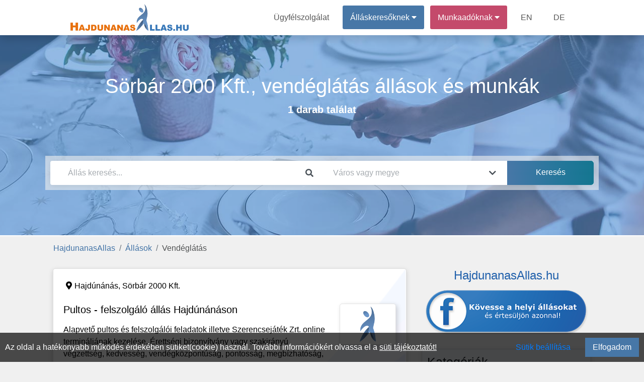

--- FILE ---
content_type: text/javascript
request_url: https://hajdunanasallas.hu/theme/default/js/fb_func.min.js?version=1.1
body_size: 716
content:
function fbLogout(){return new Promise(((resolve,reject)=>{FB.getLoginStatus((function(response){if(response&&response.status==="connected"){FB.logout((function(response2){resolve({status:response2,use_logout:true})}))}else if(response.status==="not_authorized"){FB.logout((function(response2){resolve({status:response2,use_logout:true})}))}else{reject({status:response,use_logout:false})}}))}))}function checkLoginState(){let res;FB.getLoginStatus((function(response){res=response.status}));return res}function fbLogin(){FB.login((function(response){if(response.authResponse){getFbUserData(false)}}),{scope:"email",return_scopes:true,auth_type:"rerequest"})}function getFbUserData(response_async=true,ajax_func=true){let tmp=window.location.href.split("/");tmp=tmp[tmp.length-1].split("?")[0];if(tmp!=="kijelentkezes"){FB.api("/me","GET",{fields:"id,first_name,last_name,email,picture"},(function(response){if(ajax_func){$.ajax({type:"POST",url:"/includes/seeker/login/facebook.php",dataType:"json",data:{response:response},async:response_async,success:function(ajaxdata){if(ajaxdata.success===true){location.reload()}else{if(ajaxdata.empty_email===true){let reg_text="";if(tmp==="regisztracio"){reg_text="Sikertelen regisztráció! "}$("#facebook_error").html('<p class="error">'+reg_text+"Az e-mail cím elküldését engedélyeznie kell, amennyiben a Facebook fiókkal szeretne bejelentkezni.</p>")}}},error:function(error){console.log(error)}})}}))}}

--- FILE ---
content_type: text/javascript
request_url: https://hajdunanasallas.hu/theme/default/js/gog_func.min.js?version=1.1
body_size: 466
content:
function onSignIn(googleUser){let profile=googleUser.getBasicProfile();let ID=profile.getId();let Name=profile.getName();let Image=profile.getImageUrl();let Email=profile.getEmail();let tmp=window.location.href.split("/");tmp=tmp[tmp.length-1].split("?")[0];if(tmp!="kijelentkezes"){$.ajax({type:"POST",url:"/includes/seeker/login/google.php",dataType:"json",data:{ID:ID,Name:Name,Image:Image,Email:Email},success:function(ajaxdata){if(ajaxdata.success==true){location.reload()}},error:function(error){console.log(error)}})}}async function gSignOut(){let auth2=gapi.auth2.getAuthInstance();if(auth2.isSignedIn.get()){let res=await auth2.signOut();if(auth2.isSignedIn.get()===false){return{status:res,use_logout:true}}else{return{status:res,use_logout:false}}}else{return{status:{},use_logout:false}}}function gLoginStatus(){let res;let auth2=gapi.auth2.getAuthInstance();if(auth2.isSignedIn.get()){res=true}else{res=false}return res}

--- FILE ---
content_type: text/javascript
request_url: https://hajdunanasallas.hu/theme/default/js/user_notif_login.min.js?version=1.1
body_size: 518
content:
function user_notif_show(option){let costum_class="";let title="";let text="";let type="info";let hide=true;if(option.class!==undefined&&option.class.length>0){costum_class="'"+option.class+"'"}if(option.title.length>0){title=option.title}if(option.text.length>0){text=option.text}if(option.type.length>0){type=option.type}if(option.hide!==undefined){hide=option.hide}PNotify.defaults.mode="light";PNotify.defaultStack.close();if(typeof window.maxOpenWait==="undefined"){window.maxOpenWait=new PNotify.Stack({dir1:"down",dir2:"left",firstpos1:25,firstpos2:25,modal:false,maxOpen:5,maxStrategy:"wait",maxClosureCausesWait:false})}let notice=PNotify.alert({title:title,text:text,icon:false,addClass:costum_class,type:type,hide:hide,sticker:false,stack:window.maxOpenWait});if(option.need_url==true){notice.refs.elem.style.cursor="pointer";notice.on("click",(e=>{if([...notice.refs.elem.querySelectorAll(".pnotify-closer *, .pnotify-sticker *")].indexOf(e.target)!==-1){return}window.open(option.url,"_blank")}))}}